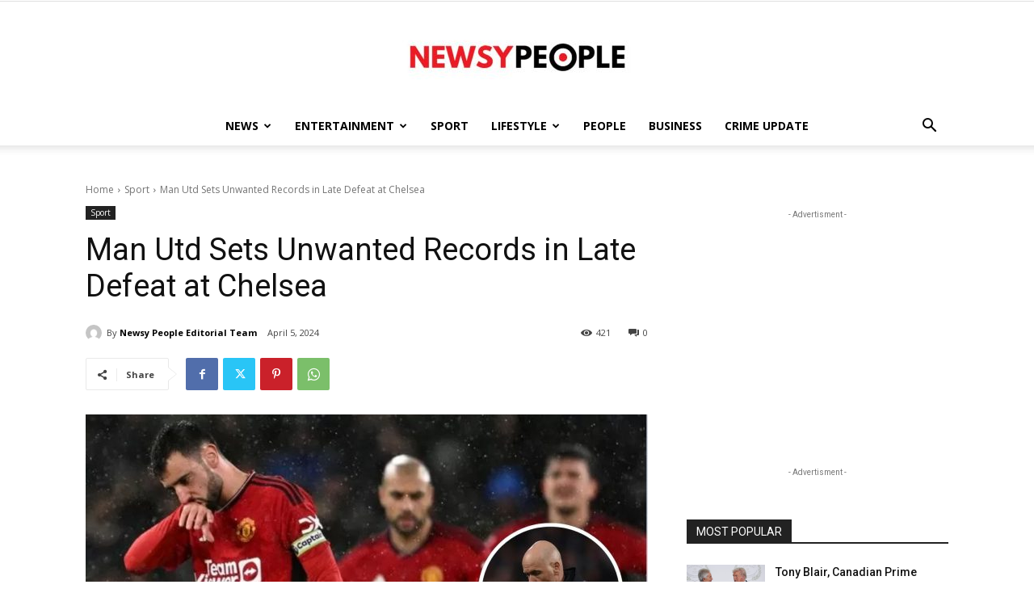

--- FILE ---
content_type: text/html; charset=utf-8
request_url: https://www.google.com/recaptcha/api2/aframe
body_size: 267
content:
<!DOCTYPE HTML><html><head><meta http-equiv="content-type" content="text/html; charset=UTF-8"></head><body><script nonce="CaphlyPGILw2o31yw4kXGw">/** Anti-fraud and anti-abuse applications only. See google.com/recaptcha */ try{var clients={'sodar':'https://pagead2.googlesyndication.com/pagead/sodar?'};window.addEventListener("message",function(a){try{if(a.source===window.parent){var b=JSON.parse(a.data);var c=clients[b['id']];if(c){var d=document.createElement('img');d.src=c+b['params']+'&rc='+(localStorage.getItem("rc::a")?sessionStorage.getItem("rc::b"):"");window.document.body.appendChild(d);sessionStorage.setItem("rc::e",parseInt(sessionStorage.getItem("rc::e")||0)+1);localStorage.setItem("rc::h",'1768719547132');}}}catch(b){}});window.parent.postMessage("_grecaptcha_ready", "*");}catch(b){}</script></body></html>